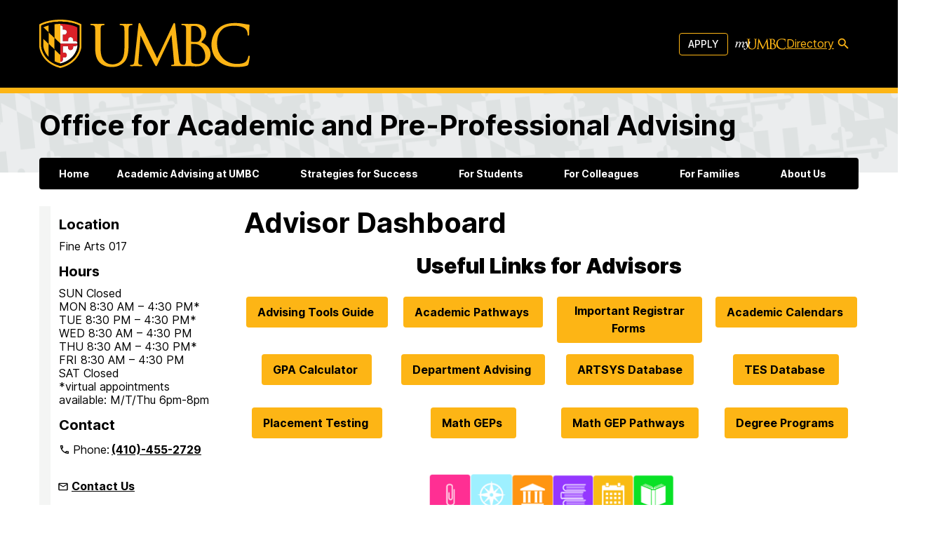

--- FILE ---
content_type: text/plain
request_url: https://www.google-analytics.com/j/collect?v=1&_v=j102&a=2120274538&t=pageview&_s=1&dl=https%3A%2F%2Fadvising.umbc.edu%2Fadvisor-dashboard%2F&ul=en-us%40posix&dt=Advisor%20Dashboard%20%E2%80%93%20Office%20for%20Academic%20and%20Pre-Professional%20Advising%20%E2%80%93%20UMBC&sr=1280x720&vp=1280x720&_u=IEBAAEABAAAAACAAI~&jid=1442436644&gjid=21911382&cid=2062424911.1769064394&tid=UA-139039638-1&_gid=838130516.1769064394&_r=1&_slc=1&z=994350907
body_size: -451
content:
2,cG-WS1TJTJR1L

--- FILE ---
content_type: text/javascript
request_url: https://advising.umbc.edu/wp-content/themes/sights/js/footerSignUpModal.js?ver=3a45fe8372ff34e21034ce10ad1a6ddc7abe6cdab02cd17d6b3dee482d3fe8ad
body_size: -51
content:
document.querySelector(".footer-form").addEventListener('submit', event =>{
    event.preventDefault()
    document.querySelector('.sign-up-email').value = document.querySelector('.temp-email').value
    lity("#sign-up-modal")
})

document.querySelector('.button-temp-email').addEventListener('click',()=>{
    document.querySelector('.sign-up-email').value = document.querySelector('.temp-email').value
})

let sign_up_form = document.getElementById('sign-up-form')
let sign_up_alert = document.querySelector('.sign-up-alert')
let response_message

sign_up_form.addEventListener('submit', event =>{
    event.preventDefault()

    fetch("https://www2.umbc.edu/emma_signup/emma-signup.php", {
        method: sign_up_form.method,
        body: new FormData(sign_up_form)
    })
    .then(response => response.json())
    .then(data => response_message = data)
    .catch(error => sign_up_alert.innerHTML += error.message)
    .finally((data) => {
        sign_up_form.classList.add('hidden')
        sign_up_alert.innerHTML += response_message.message
    });
})